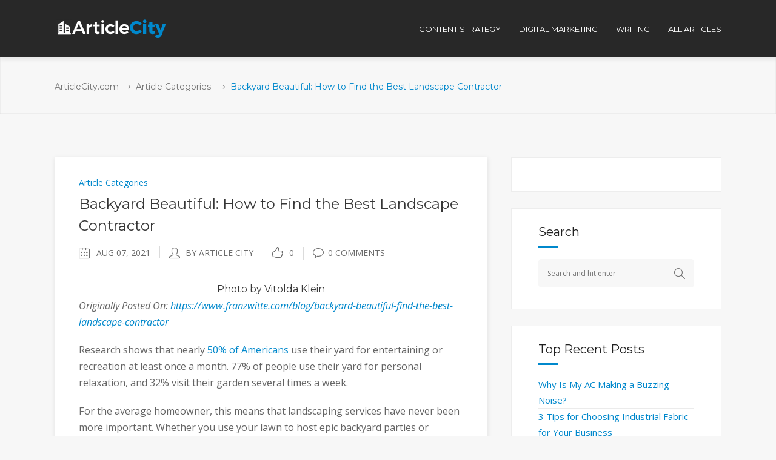

--- FILE ---
content_type: text/html; charset=UTF-8
request_url: https://www.articlecity.com/blog/backyard-beautiful-how-to-find-the-best-landscape-contractor/
body_size: 20697
content:
<!DOCTYPE html>
<html lang="en-US">
<head>
        	
		<meta charset="UTF-8"/>
		<link rel="profile" href="https://gmpg.org/xfn/11"/>
		<link rel="pingback" href="https://www.articlecity.com/xmlrpc.php"/>
				<meta name="viewport" content="width=device-width,initial-scale=1,user-scalable=no">
		
	
	<script type="application/javascript">var mkdCoreAjaxUrl = "https://www.articlecity.com/wp-admin/admin-ajax.php"</script><meta name='robots' content='index, follow, max-image-preview:large, max-snippet:-1, max-video-preview:-1' />

	<!-- This site is optimized with the Yoast SEO plugin v17.8 - https://yoast.com/wordpress/plugins/seo/ -->
	<title>Backyard Beautiful: How to Find the Best Landscape Contractor - ArticleCity.com</title>
	<meta name="description" content="Photo by Vitolda Klein Originally Posted On: https://www.franzwitte.com/blog/backyard-beautiful-find-the-best-landscape-contractor Research shows that" />
	<link rel="canonical" href="https://www.articlecity.com/blog/backyard-beautiful-how-to-find-the-best-landscape-contractor/" />
	<meta property="og:locale" content="en_US" />
	<meta property="og:type" content="article" />
	<meta property="og:title" content="Backyard Beautiful: How to Find the Best Landscape Contractor - ArticleCity.com" />
	<meta property="og:description" content="Photo by Vitolda Klein Originally Posted On: https://www.franzwitte.com/blog/backyard-beautiful-find-the-best-landscape-contractor Research shows that" />
	<meta property="og:url" content="https://www.articlecity.com/blog/backyard-beautiful-how-to-find-the-best-landscape-contractor/" />
	<meta property="og:site_name" content="ArticleCity.com" />
	<meta property="article:published_time" content="2021-08-07T05:21:57+00:00" />
	<meta name="twitter:card" content="summary" />
	<meta name="twitter:label1" content="Written by" />
	<meta name="twitter:data1" content="Article City" />
	<meta name="twitter:label2" content="Est. reading time" />
	<meta name="twitter:data2" content="14 minutes" />
	<script type="application/ld+json" class="yoast-schema-graph">{"@context":"https://schema.org","@graph":[{"@type":"WebSite","@id":"https://www.articlecity.com/#website","url":"https://www.articlecity.com/","name":"ArticleCity.com","description":"The Best Content Writing Service","potentialAction":[{"@type":"SearchAction","target":{"@type":"EntryPoint","urlTemplate":"https://www.articlecity.com/?s={search_term_string}"},"query-input":"required name=search_term_string"}],"inLanguage":"en-US"},{"@type":"WebPage","@id":"https://www.articlecity.com/blog/backyard-beautiful-how-to-find-the-best-landscape-contractor/#webpage","url":"https://www.articlecity.com/blog/backyard-beautiful-how-to-find-the-best-landscape-contractor/","name":"Backyard Beautiful: How to Find the Best Landscape Contractor - ArticleCity.com","isPartOf":{"@id":"https://www.articlecity.com/#website"},"datePublished":"2021-08-07T05:21:57+00:00","dateModified":"2021-08-07T05:21:57+00:00","author":{"@id":"https://www.articlecity.com/#/schema/person/1ceb200e49d732c7796c9994e623389f"},"description":"Photo by Vitolda Klein Originally Posted On: https://www.franzwitte.com/blog/backyard-beautiful-find-the-best-landscape-contractor Research shows that","breadcrumb":{"@id":"https://www.articlecity.com/blog/backyard-beautiful-how-to-find-the-best-landscape-contractor/#breadcrumb"},"inLanguage":"en-US","potentialAction":[{"@type":"ReadAction","target":["https://www.articlecity.com/blog/backyard-beautiful-how-to-find-the-best-landscape-contractor/"]}]},{"@type":"BreadcrumbList","@id":"https://www.articlecity.com/blog/backyard-beautiful-how-to-find-the-best-landscape-contractor/#breadcrumb","itemListElement":[{"@type":"ListItem","position":1,"name":"Home","item":"https://www.articlecity.com/"},{"@type":"ListItem","position":2,"name":"Backyard Beautiful: How to Find the Best Landscape Contractor"}]},{"@type":"Person","@id":"https://www.articlecity.com/#/schema/person/1ceb200e49d732c7796c9994e623389f","name":"Article City","image":{"@type":"ImageObject","@id":"https://www.articlecity.com/#personlogo","inLanguage":"en-US","url":"https://secure.gravatar.com/avatar/0c6f968a64bbb451d6def685d218df9b?s=96&d=mm&r=g","contentUrl":"https://secure.gravatar.com/avatar/0c6f968a64bbb451d6def685d218df9b?s=96&d=mm&r=g","caption":"Article City"},"url":"https://www.articlecity.com/blog/author/articlecity/"}]}</script>
	<!-- / Yoast SEO plugin. -->


<link rel='dns-prefetch' href='//maps.googleapis.com' />
<link rel='dns-prefetch' href='//a.omappapi.com' />
<link rel='dns-prefetch' href='//fonts.googleapis.com' />
<link rel='dns-prefetch' href='//s.w.org' />
<link rel="alternate" type="application/rss+xml" title="ArticleCity.com &raquo; Feed" href="https://www.articlecity.com/feed/" />
<link rel="alternate" type="application/rss+xml" title="ArticleCity.com &raquo; Comments Feed" href="https://www.articlecity.com/comments/feed/" />
		<script type="text/javascript">
			window._wpemojiSettings = {"baseUrl":"https:\/\/s.w.org\/images\/core\/emoji\/13.1.0\/72x72\/","ext":".png","svgUrl":"https:\/\/s.w.org\/images\/core\/emoji\/13.1.0\/svg\/","svgExt":".svg","source":{"concatemoji":"https:\/\/www.articlecity.com\/wp-includes\/js\/wp-emoji-release.min.js?ver=5.8.12"}};
			!function(e,a,t){var n,r,o,i=a.createElement("canvas"),p=i.getContext&&i.getContext("2d");function s(e,t){var a=String.fromCharCode;p.clearRect(0,0,i.width,i.height),p.fillText(a.apply(this,e),0,0);e=i.toDataURL();return p.clearRect(0,0,i.width,i.height),p.fillText(a.apply(this,t),0,0),e===i.toDataURL()}function c(e){var t=a.createElement("script");t.src=e,t.defer=t.type="text/javascript",a.getElementsByTagName("head")[0].appendChild(t)}for(o=Array("flag","emoji"),t.supports={everything:!0,everythingExceptFlag:!0},r=0;r<o.length;r++)t.supports[o[r]]=function(e){if(!p||!p.fillText)return!1;switch(p.textBaseline="top",p.font="600 32px Arial",e){case"flag":return s([127987,65039,8205,9895,65039],[127987,65039,8203,9895,65039])?!1:!s([55356,56826,55356,56819],[55356,56826,8203,55356,56819])&&!s([55356,57332,56128,56423,56128,56418,56128,56421,56128,56430,56128,56423,56128,56447],[55356,57332,8203,56128,56423,8203,56128,56418,8203,56128,56421,8203,56128,56430,8203,56128,56423,8203,56128,56447]);case"emoji":return!s([10084,65039,8205,55357,56613],[10084,65039,8203,55357,56613])}return!1}(o[r]),t.supports.everything=t.supports.everything&&t.supports[o[r]],"flag"!==o[r]&&(t.supports.everythingExceptFlag=t.supports.everythingExceptFlag&&t.supports[o[r]]);t.supports.everythingExceptFlag=t.supports.everythingExceptFlag&&!t.supports.flag,t.DOMReady=!1,t.readyCallback=function(){t.DOMReady=!0},t.supports.everything||(n=function(){t.readyCallback()},a.addEventListener?(a.addEventListener("DOMContentLoaded",n,!1),e.addEventListener("load",n,!1)):(e.attachEvent("onload",n),a.attachEvent("onreadystatechange",function(){"complete"===a.readyState&&t.readyCallback()})),(n=t.source||{}).concatemoji?c(n.concatemoji):n.wpemoji&&n.twemoji&&(c(n.twemoji),c(n.wpemoji)))}(window,document,window._wpemojiSettings);
		</script>
		<style type="text/css">
img.wp-smiley,
img.emoji {
	display: inline !important;
	border: none !important;
	box-shadow: none !important;
	height: 1em !important;
	width: 1em !important;
	margin: 0 .07em !important;
	vertical-align: -0.1em !important;
	background: none !important;
	padding: 0 !important;
}
</style>
	<link rel='stylesheet' id='wp-block-library-css'  href='https://www.articlecity.com/wp-includes/css/dist/block-library/style.min.css?ver=5.8.12' type='text/css' media='all' />
<link rel='stylesheet' id='rs-plugin-settings-css'  href='https://www.articlecity.com/wp-content/plugins/revslider/public/assets/css/settings.css?ver=5.2.6' type='text/css' media='all' />
<style id='rs-plugin-settings-inline-css' type='text/css'>
#rs-demo-id {}
</style>
<link rel='stylesheet' id='deploy_mikado_default_style-css'  href='https://www.articlecity.com/wp-content/themes/deploy/style.css?ver=5.8.12' type='text/css' media='all' />
<link rel='stylesheet' id='deploy_mikado_modules_plugins-css'  href='https://www.articlecity.com/wp-content/themes/deploy/assets/css/plugins.min.css?ver=5.8.12' type='text/css' media='all' />
<link rel='stylesheet' id='mediaelement-css'  href='https://www.articlecity.com/wp-includes/js/mediaelement/mediaelementplayer-legacy.min.css?ver=4.2.16' type='text/css' media='all' />
<link rel='stylesheet' id='wp-mediaelement-css'  href='https://www.articlecity.com/wp-includes/js/mediaelement/wp-mediaelement.min.css?ver=5.8.12' type='text/css' media='all' />
<link rel='stylesheet' id='deploy_mikado_modules-css'  href='https://www.articlecity.com/wp-content/themes/deploy/assets/css/modules.css?ver=5.8.12' type='text/css' media='all' />
<link rel='stylesheet' id='mkdf-deploy-font_awesome-css'  href='https://www.articlecity.com/wp-content/themes/deploy/assets/css/font-awesome/css/font-awesome.min.css?ver=5.8.12' type='text/css' media='all' />
<link rel='stylesheet' id='mkdf-deploy-font_elegant-css'  href='https://www.articlecity.com/wp-content/themes/deploy/assets/css/elegant-icons/style.min.css?ver=5.8.12' type='text/css' media='all' />
<link rel='stylesheet' id='mkdf-deploy-ion_icons-css'  href='https://www.articlecity.com/wp-content/themes/deploy/assets/css/ion-icons/css/ionicons.min.css?ver=5.8.12' type='text/css' media='all' />
<link rel='stylesheet' id='mkdf-deploy-linea_icons-css'  href='https://www.articlecity.com/wp-content/themes/deploy/assets/css/linea-icons/style.css?ver=5.8.12' type='text/css' media='all' />
<link rel='stylesheet' id='mkdf-deploy-simple_line_icons-css'  href='https://www.articlecity.com/wp-content/themes/deploy/assets/css/simple-line-icons/simple-line-icons.css?ver=5.8.12' type='text/css' media='all' />
<link rel='stylesheet' id='mkdf-deploy-dripicons-css'  href='https://www.articlecity.com/wp-content/themes/deploy/assets/css/dripicons/dripicons.css?ver=5.8.12' type='text/css' media='all' />
<link rel='stylesheet' id='deploy_mikado_blog-css'  href='https://www.articlecity.com/wp-content/themes/deploy/assets/css/blog.min.css?ver=5.8.12' type='text/css' media='all' />
<link rel='stylesheet' id='deploy_mikado_style_dynamic-css'  href='https://www.articlecity.com/wp-content/themes/deploy/assets/css/style_dynamic.css?ver=1522261936' type='text/css' media='all' />
<link rel='stylesheet' id='deploy_mikado_modules_responsive-css'  href='https://www.articlecity.com/wp-content/themes/deploy/assets/css/modules-responsive.css?ver=5.8.12' type='text/css' media='all' />
<link rel='stylesheet' id='deploy_mikado_blog_responsive-css'  href='https://www.articlecity.com/wp-content/themes/deploy/assets/css/blog-responsive.min.css?ver=5.8.12' type='text/css' media='all' />
<link rel='stylesheet' id='deploy_mikado_style_dynamic_responsive-css'  href='https://www.articlecity.com/wp-content/themes/deploy/assets/css/style_dynamic_responsive.css?ver=1522261936' type='text/css' media='all' />
<link rel='stylesheet' id='js_composer_front-css'  href='https://www.articlecity.com/wp-content/plugins/js_composer/assets/css/js_composer.min.css?ver=6.10.0' type='text/css' media='all' />
<link rel='stylesheet' id='deploy_mikado_google_fonts-css'  href='https://fonts.googleapis.com/css?family=Open+Sans%3A100%2C100italic%2C200%2C200italic%2C300%2C300italic%2C400%2C400italic%2C500%2C500italic%2C600%2C600italic%2C700%2C700italic%2C800%2C800italic%2C900%2C900italic%7CMontserrat%3A100%2C100italic%2C200%2C200italic%2C300%2C300italic%2C400%2C400italic%2C500%2C500italic%2C600%2C600italic%2C700%2C700italic%2C800%2C800italic%2C900%2C900italic&#038;subset=latin%2Clatin-ext&#038;ver=1.0.0' type='text/css' media='all' />
<script type='text/javascript' src='https://www.articlecity.com/wp-includes/js/jquery/jquery.min.js?ver=3.6.0' id='jquery-core-js'></script>
<script type='text/javascript' src='https://www.articlecity.com/wp-includes/js/jquery/jquery-migrate.min.js?ver=3.3.2' id='jquery-migrate-js'></script>
<script type='text/javascript' src='https://www.articlecity.com/wp-content/plugins/revslider/public/assets/js/jquery.themepunch.tools.min.js?ver=5.2.6' id='tp-tools-js'></script>
<script type='text/javascript' src='https://www.articlecity.com/wp-content/plugins/revslider/public/assets/js/jquery.themepunch.revolution.min.js?ver=5.2.6' id='revmin-js'></script>
<link rel="https://api.w.org/" href="https://www.articlecity.com/wp-json/" /><link rel="alternate" type="application/json" href="https://www.articlecity.com/wp-json/wp/v2/posts/22860" /><link rel="EditURI" type="application/rsd+xml" title="RSD" href="https://www.articlecity.com/xmlrpc.php?rsd" />
<link rel="wlwmanifest" type="application/wlwmanifest+xml" href="https://www.articlecity.com/wp-includes/wlwmanifest.xml" /> 
<meta name="generator" content="WordPress 5.8.12" />
<link rel='shortlink' href='https://www.articlecity.com/?p=22860' />
<link rel="alternate" type="application/json+oembed" href="https://www.articlecity.com/wp-json/oembed/1.0/embed?url=https%3A%2F%2Fwww.articlecity.com%2Fblog%2Fbackyard-beautiful-how-to-find-the-best-landscape-contractor%2F" />
<link rel="alternate" type="text/xml+oembed" href="https://www.articlecity.com/wp-json/oembed/1.0/embed?url=https%3A%2F%2Fwww.articlecity.com%2Fblog%2Fbackyard-beautiful-how-to-find-the-best-landscape-contractor%2F&#038;format=xml" />
<script type="text/javascript">//<![CDATA[
  function external_links_in_new_windows_loop() {
    if (!document.links) {
      document.links = document.getElementsByTagName('a');
    }
    var change_link = false;
    var force = '';
    var ignore = '';

    for (var t=0; t<document.links.length; t++) {
      var all_links = document.links[t];
      change_link = false;
      
      if(document.links[t].hasAttribute('onClick') == false) {
        // forced if the address starts with http (or also https), but does not link to the current domain
        if(all_links.href.search(/^http/) != -1 && all_links.href.search('www.articlecity.com') == -1 && all_links.href.search(/^#/) == -1) {
          // console.log('Changed ' + all_links.href);
          change_link = true;
        }
          
        if(force != '' && all_links.href.search(force) != -1) {
          // forced
          // console.log('force ' + all_links.href);
          change_link = true;
        }
        
        if(ignore != '' && all_links.href.search(ignore) != -1) {
          // console.log('ignore ' + all_links.href);
          // ignored
          change_link = false;
        }

        if(change_link == true) {
          // console.log('Changed ' + all_links.href);
          document.links[t].setAttribute('onClick', 'javascript:window.open(\'' + all_links.href.replace(/'/g, '') + '\', \'_blank\', \'noopener\'); return false;');
          document.links[t].removeAttribute('target');
        }
      }
    }
  }
  
  // Load
  function external_links_in_new_windows_load(func)
  {  
    var oldonload = window.onload;
    if (typeof window.onload != 'function'){
      window.onload = func;
    } else {
      window.onload = function(){
        oldonload();
        func();
      }
    }
  }

  external_links_in_new_windows_load(external_links_in_new_windows_loop);
  //]]></script>

<meta name="generator" content="Powered by WPBakery Page Builder - drag and drop page builder for WordPress."/>
<meta name="generator" content="Powered by Slider Revolution 5.2.6 - responsive, Mobile-Friendly Slider Plugin for WordPress with comfortable drag and drop interface." />
<link rel="icon" href="https://www.articlecity.com/wp-content/uploads/2016/11/cropped-article-city-favicon-32x32.png" sizes="32x32" />
<link rel="icon" href="https://www.articlecity.com/wp-content/uploads/2016/11/cropped-article-city-favicon-192x192.png" sizes="192x192" />
<link rel="apple-touch-icon" href="https://www.articlecity.com/wp-content/uploads/2016/11/cropped-article-city-favicon-180x180.png" />
<meta name="msapplication-TileImage" content="https://www.articlecity.com/wp-content/uploads/2016/11/cropped-article-city-favicon-270x270.png" />
<style type="text/css" id="mkdf-custom-css">/* MOVE HEADER MENUS LEFT */
.mkdf-header-standard-menu-holder {position: absolute !important; right: 0px !important;}

/* FIXING MENU BAR TO STAY PUT */
.mkdf-page-header .mkdf-fixed-wrapper.fixed {
position: absolute;
}

/* FIXING BLOG TYPOGRAPHY STYLING */
.mkdf-post-content p, ul, ol {
font-size: 1.16em;
line-height: 1.7em;    
margin-bottom: 1.2em;
}

.mkdf-post-content ul, ol {
padding-left:1em
}

.mkdf-post-content h3 {
margin-bottom: 1em;
}
</style><noscript><style> .wpb_animate_when_almost_visible { opacity: 1; }</style></noscript></head>

<body class="post-template-default single single-post postid-22860 single-format-standard mkd-core-1.0 deploy-ver-1.5  mkdf-no-animations-on-touch mkdf-grid-1300 mkdf-blog-installed mkdf-header-standard mkdf-fixed-on-scroll mkdf-default-mobile-header mkdf-sticky-up-mobile-header mkdf-dropdown-default mkdf-light-header mkdf-header-standard-in-grid wpb-js-composer js-comp-ver-6.10.0 vc_responsive">


<div class="mkdf-wrapper">
    <div class="mkdf-wrapper-inner">
        
<header class="mkdf-page-header">
            <div class="mkdf-fixed-wrapper">
        <div class="mkdf-menu-area" >
                    <div class="mkdf-grid">
        			            <div class="mkdf-vertical-align-containers">
                <div class="mkdf-position-left">
                    <div class="mkdf-position-left-inner">
                        
<div class="mkdf-logo-wrapper">
    <a href="https://www.articlecity.com/" style="height: 31px;">
        <img class="mkdf-normal-logo" src="https://www.articlecity.com/wp-content/uploads/2016/11/logo_white.png" alt="logo"/>
        <img class="mkdf-dark-logo" src="https://www.articlecity.com/wp-content/uploads/2016/11/logo_white.png" alt="dark logo"/>        <img class="mkdf-light-logo" src="https://www.articlecity.com/wp-content/uploads/2016/11/logo_white.png" alt="light logo"/>    </a>
</div>

                    </div>
                </div>
                <div class="mkdf-position-left mkdf-header-standard-menu-holder">
                    <div class="mkdf-position-left-inner">
                        
<nav class="mkdf-main-menu mkdf-drop-down mkdf-default-nav">
    <ul id="menu-top-menu" class="clearfix"><li id="nav-menu-item-1703" class="menu-item menu-item-type-taxonomy menu-item-object-category  narrow"><a href="https://www.articlecity.com/blog/category/content-strategy/" class=""><span class="item_outer"><span class="item_inner"><span class="menu_icon_wrapper"><i class="menu_icon blank fa"></i></span><span class="item_text">Content Strategy</span></span><span class="plus"></span></span></a></li>
<li id="nav-menu-item-1702" class="menu-item menu-item-type-taxonomy menu-item-object-category  narrow"><a href="https://www.articlecity.com/blog/category/digital-marketing/" class=""><span class="item_outer"><span class="item_inner"><span class="menu_icon_wrapper"><i class="menu_icon blank fa"></i></span><span class="item_text">Digital Marketing</span></span><span class="plus"></span></span></a></li>
<li id="nav-menu-item-1704" class="menu-item menu-item-type-taxonomy menu-item-object-category  narrow"><a href="https://www.articlecity.com/blog/category/articles/writing/" class=""><span class="item_outer"><span class="item_inner"><span class="menu_icon_wrapper"><i class="menu_icon blank fa"></i></span><span class="item_text">Writing</span></span><span class="plus"></span></span></a></li>
<li id="nav-menu-item-108" class="menu-item menu-item-type-post_type menu-item-object-page  narrow"><a href="https://www.articlecity.com/blog/" class=""><span class="item_outer"><span class="item_inner"><span class="menu_icon_wrapper"><i class="menu_icon null fa"></i></span><span class="item_text">All Articles</span></span><span class="plus"></span></span></a></li>
</ul></nav>

                    </div>
                </div>
                <div class="mkdf-position-right">
                    <div class="mkdf-position-right-inner">
                                            </div>
                </div>
            </div>
                </div>
            </div>
            </div>
        </header>


<header class="mkdf-mobile-header">
    <div class="mkdf-mobile-header-inner">
                <div class="mkdf-mobile-header-holder">
            <div class="mkdf-grid">
                <div class="mkdf-vertical-align-containers">
                                            <div class="mkdf-mobile-menu-opener">
                            <a href="javascript:void(0)">
                    <span class="mkdf-mobile-opener-icon-holder">
                        <i class="mkdf-icon-font-awesome fa fa-bars " ></i>                    </span>
                            </a>
                        </div>
                                                                <div class="mkdf-position-center">
                            <div class="mkdf-position-center-inner">
                                
<div class="mkdf-mobile-logo-wrapper">
    <a href="https://www.articlecity.com/" style="height: 31px">
        <img src="https://www.articlecity.com/wp-content/uploads/2016/11/logo_white.png" alt="mobile-logo"/>
    </a>
</div>

                            </div>
                        </div>
                                        <div class="mkdf-position-right">
                        <div class="mkdf-position-right-inner">
                                                    </div>
                    </div>
                </div> <!-- close .mkdf-vertical-align-containers -->
            </div>
        </div>
        
<nav class="mkdf-mobile-nav">
    <div class="mkdf-grid">
        <ul id="menu-top-menu-1" class=""><li id="mobile-menu-item-1703" class="menu-item menu-item-type-taxonomy menu-item-object-category "><a href="https://www.articlecity.com/blog/category/content-strategy/" class=""><span>Content Strategy</span></a></li>
<li id="mobile-menu-item-1702" class="menu-item menu-item-type-taxonomy menu-item-object-category "><a href="https://www.articlecity.com/blog/category/digital-marketing/" class=""><span>Digital Marketing</span></a></li>
<li id="mobile-menu-item-1704" class="menu-item menu-item-type-taxonomy menu-item-object-category "><a href="https://www.articlecity.com/blog/category/articles/writing/" class=""><span>Writing</span></a></li>
<li id="mobile-menu-item-108" class="menu-item menu-item-type-post_type menu-item-object-page "><a href="https://www.articlecity.com/blog/" class=""><span>All Articles</span></a></li>
</ul>    </div>
</nav>

    </div>
</header> <!-- close .mkdf-mobile-header -->



                    <a id="mkdf-back-to-top"  href="#">
	            <span class="mkdf-icon-stack">
                     <span aria-hidden="true" class="mkdf-icon-font-elegant arrow_carrot-up " ></span>                </span>
                <span class="mkdf-back-to-top-inner">
                    <span class="mkdf-back-to-top-text">Top</span>
                </span>
            </a>
        
        <div class="mkdf-content" style="margin-top: -95px">
            <div class="mkdf-content-inner">
    <div class="mkdf-title mkdf-breadcrumb-type mkdf-content-left-alignment mkdf-animation-no" style="height:188px;" data-height="188" >
        <div class="mkdf-title-image"></div>
        <div class="mkdf-title-holder" >
            <div class="mkdf-container clearfix">
                <div class="mkdf-container-inner">
                    <div class="mkdf-title-subtitle-holder" style="padding-top: 95px;">
                        <div class="mkdf-title-subtitle-holder-inner">
                                                        <div class="mkdf-breadcrumbs-holder"> <div class="mkdf-breadcrumbs"><div class="mkdf-breadcrumbs-inner"><a href="https://www.articlecity.com/">ArticleCity.com</a><span class="mkdf-delimiter"><span class="mkdf-icon-font-elegant arrow_right mkdf-delimiter-icon"></span></span><a href="https://www.articlecity.com/blog/category/articles/">Article Categories</a> <span class="mkdf-delimiter"><span class="mkdf-icon-font-elegant arrow_right mkdf-delimiter-icon"></span></span><span class="mkdf-current">Backyard Beautiful: How to Find the Best Landscape Contractor</span></div></div></div>
                                                    </div>
                    </div>
                </div>
            </div>
        </div>
    </div>

	<div class="mkdf-container">
				<div class="mkdf-container-inner">
				<div class="mkdf-page-sidebar mkdf-two-columns-66-33 clearfix">
		<div class="mkdf-column1 mkdf-content-left-from-sidebar">
			<div class="mkdf-column-inner">
				<div class="mkdf-blog-holder mkdf-blog-single">
					<article id="post-22860" class="post-22860 post type-post status-publish format-standard hentry category-articles">
	<div class="mkdf-post-content">
				<div class="mkdf-post-text">
			<div class="mkdf-post-text-inner clearfix">
									<div class="mkdf-category">
						<a href="https://www.articlecity.com/blog/category/articles/" rel="category tag">Article Categories</a>					</div>
								<h3 class="mkdf-post-title">
	Backyard Beautiful: How to Find the Best Landscape Contractor</h3>				<div class="mkdf-post-info">
					<div class="mkdf-post-info-date mkdf-post-info-item">
            <span class="mkdf-blog-date-icon">
            <i class="mkdf-icon-simple-line-icon icon-calender " ></i>        </span>
        <span class="mkdf-blog-date">Aug 07, 2021</span>

        </div><div class="mkdf-post-info-author mkdf-post-info-item">
    <span class="mkdf-blog-author-icon">
        <i class="mkdf-icon-simple-line-icon icon-user " ></i>    </span>
    <a class="mkdf-post-info-author-link" href="https://www.articlecity.com/blog/author/articlecity/">
        by        Article City    </a>
</div><div class="mkdf-blog-like mkdf-post-info-item">
	<a href="#" class="mkdf-like" id="mkdf-like-22860" title="Like this"><i class="mkdf-icon-simple-line-icon icon-like "></i><span>0</span></a></div><div class="mkdf-post-info-comments-holder mkdf-post-info-item">
    <a class="mkdf-post-info-comments" href="https://www.articlecity.com/blog/backyard-beautiful-how-to-find-the-best-landscape-contractor/#respond" target="_self">
        <span class="mkdf-blog-comments-icon">
            <i class="mkdf-icon-simple-line-icon icon-bubble " ></i>        </span>

        0 Comments    </a>
</div>				</div>
				<div>
<h6 style="text-align: center;">
<a href="https://images.unsplash.com/photo-1617113937231-7942715f868e?crop=entropy&amp;cs=tinysrgb&amp;fit=max&amp;fm=jpg&amp;ixid=MnwzNjUyOXwwfDF8c2VhcmNofDl8fENvbnRyYWN0b3J8ZW58MHx8fHwxNjI4MjcwMzA3&amp;ixlib=rb-1.2.1&amp;q=80&amp;w=1080">Photo</a> by Vitolda Klein</h6>
<p><em>Originally Posted On: <a href="https://www.franzwitte.com/blog/backyard-beautiful-find-the-best-landscape-contractor">https://www.franzwitte.com/blog/backyard-beautiful-find-the-best-landscape-contractor</a></em></p>
<p>Research shows that nearly <a href="https://www.businesswire.com/news/home/20190401005679/en/New-Research-Confirms-Americans-Lawns-Green-Spaces" target="_blank" rel="noopener noreferrer">50% of Americans</a> use their yard for entertaining or recreation at least once a month. 77% of people use their yard for personal relaxation, and 32% visit their garden several times a week.</p>
<p>For the average homeowner, this means that landscaping services have never been more important. Whether you use your lawn to host epic backyard parties or children’s play dates, you need a beautiful and functional space to call your own.</p>
<p>Finding the right contractor means finding a team you can trust. A team who will take the time to listen and come up with a plan that turns your vision into reality – so you can spend less time stressing about your yard, and more time enjoying it. That’s why it’s important to connect with the best landscape contractor in your region.</p>
<p>Here are a few of our top tips to help you distinguish a reputable local contractor from the pack. We’ll also share how to secure their services to keep your yard in top condition!</p>
<p> </p>
<h3><strong>What Does a Landscape Contractor Do?</strong></h3>
<p>The short answer is that a qualified landscape contractor can perform a wide range of services, all designed to help your yard look great.</p>
<p>Did you just finish building a residential or commercial property? If so, your contractor can <a href="https://www.franzwitte.com/landscape-design" target="_blank" rel="noopener noreferrer">help you design</a> a gorgeous landscape from scratch. At the same time, this expert is also well-versed in helping to turn existing backyards from drab and uninspiring into the peaceful oasis you’ve always dreamed of having.</p>
<p> </p>
<h3><strong>Pruning Your Options: Top 10 Ways to Find the Best Landscape Contractor </strong></h3>
<p>In your quest to have the best yard on the block, how can you make sure you’re teaming with the right landscape company? This is an important decision and investment, and you don’t want to rush into it and miss red flags along the way.</p>
<p>There are a few steps you can take to bypass the sub-par or unscrupulous companies and head straight to the best local resource. Below are 10 of our top tips.</p>
<h4>
<strong>1. Ask Friends and Family Members</strong>‍</h4>
<p>Great yards get people talking! Ask around to see if anyone you know has used an excellent landscape contractor in the past. If so, who did they hire, and would they recommend them? You can use this feedback to help generate a short list of local options.</p>
<p>In addition, you can also expand your search by taking your inquiry to social media. Use a tool such as <a href="https://www.adweek.com/digital/facebook-heres-how-to-ask-for-location-based-recommendations/" target="_blank" rel="noopener noreferrer">Facebook Recommendations</a> to ask your online community to share their opinions on local landscape services in your area. This can be a great way to hear from a more diverse group of homeowners who can help point you in the right direction.</p>
<p>Rather than simply asking who your friends recommend, ask <em>why</em> they prefer a certain team.</p>
<p>Are they especially prompt with their services? Are their crew members polite and professional? These are seemingly small details that can turn a mediocre experience into an incredible one, and it’s important to ask about them.<strong>‍</strong></p>
<h4>
<strong>2. Read Online Reviews</strong>‍</h4>
<p>In 2020, most qualified landscape contractors will have at least some level of online presence. Use this to your advantage as you research the best one near you.</p>
<p>Start your search by checking out the contractor’s website. Here, many companies will add a separate web page to showcase reviews and testimonials from satisfied past clients. If your contractor has such a section, click there and read through the comments.</p>
<p>If there is not a separately designated review page, you can always search for the company name on Google, which should pull up their online business profile in the <a href="https://support.google.com/business/answer/3038063?co=GENIE.Platform%3DAndroid&amp;hl=en" target="_blank" rel="noopener noreferrer">Google My Business</a> (GMB) database. On any GMB profile, you can learn key details about a company, including their contact information, hours of operation, and physical location.</p>
<p>In addition, these profiles also allow clients to leave reviews and comments about their experience with the company. This is another place to hear from people who have used these services in the past. While you don’t necessarily need to base your entire decision on outside reviews and recommendations, these should factor into your final selection. <strong>‍</strong></p>
<h4>
<strong>3. Consider Your Budget</strong>‍</h4>
<p>It’s easy to look at pictures of pristine backyards online and start conjuring up your ideal landscape. Yet, as you dream, don’t forget to keep your overall budget in mind.</p>
<p>In general, it’s wise to be wary of contractors who offer an incredibly low price on their services. While you shouldn’t have to go into major debt to get your yard in great condition, this is an industry where quality and price typically correlate. If a company advertises a price that seems too good to be true, that’s because it probably is.  Remember, value is not the same as price!</p>
<p>Look for a company that offers a competitive, yet realistic price for the services that you’re requesting.</p>
<p>To clearly understand your financial obligation, it’s best to <a href="https://www.franzwitte.com/landscape-design#construction-estimate" target="_blank" rel="noopener noreferrer">request an estimate</a> on the services you need. While you should never feel pressured to agree to hire a company based on this estimate, it can help you define your budget more accurately.</p>
<p>At the same time, an estimate should never be considered a fixed-price quote. Until the landscaper visits your property and assesses the scope of your project, it can be difficult to ascertain the exact level of service you will require. As such, credible companies will help walk you through these initial phases to better understand your needs.</p>
<p>Our estimation process includes a short questionnaire that allows you to provide details on your project type, as well as the type of work needed and your budget range. You can also provide a longer description of your requirements using the text box provided.</p>
<p>As you crunch the numbers, remember that a beautiful and well-maintained yard is an investment that can last a lifetime!</p>
<h4><strong>4. Ask to See Past Projects</strong></h4>
<p>Online reviews are helpful, but if they aren’t delivering the confidence you need to make a decision, you can contact the landscape contractors on your list directly and request references or pictures of jobs done for past clients.</p>
<p>The prospective contractor should have plenty of images to send that showcase their work. It’s all too easy for dishonest companies to advertise their expertise without any real experience to back up their claims. Images are irrefutable evidence that the team can deliver on your expectations and provide you with the lawn of your dreams.</p>
<p>Many companies will have <a href="https://www.franzwitte.com/landscape-design#landscape-design-gallery" target="_blank" rel="noopener noreferrer">online galleries</a> that allow you to browse these images yourself. As you scroll through, ask yourself if the landscape design matches your personal aesthetic and style. Most companies are flexible and can accommodate a range of requests, but it helps to know what elements (such as fountains and patio spaces) you prefer, as well as those you don’t.</p>
<p>In addition, our <a href="https://www.franzwitte.com/garden-center" target="_blank" rel="noopener noreferrer">Garden Center</a> is built to help you find any type of plant you could want, from tiny succulents and houseplants to towering shade trees. Here, you can also find outdoor pottery and decor, topsoil, compost and mulch, as well as our own, custom-mixed potting soil-Blooming Sensations® that’s rich with the nutrients your plants need to thrive.</p>
<p>Don’t commit to a company and sign on the dotted line until you’re absolutely certain that they can provide the full extent of services that your yard requires. Otherwise, you may wind up hiring more than one company to get the entire job done. Over time, this can leave you overwhelmed, delayed, and paying more out of pocket than you expected.</p>
<h4><strong>5. Consider the Location and Range of Services</strong></h4>
<p>Does every landscaping company on your short list of options provide the same level of service? Or, are some just skilled in one area with limited experience in other important skills such as irrigation, hardscapes or water features?</p>
<p>We’re proud of our team’s ability to handle almost every landscaping need, with services that include:</p>
<ul>
<li>Full-scale design and installation</li>
<li>Planting and irrigation</li>
<li>Grading</li>
<li>Sod</li>
<li>Paver walkways and patios</li>
<li>Water Features</li>
<li>
<a href="https://www.countryliving.com/gardening/garden-ideas/g1435/outdoor-kitchens/" target="_blank" rel="noopener noreferrer">Outdoor kitchens</a> and fire-pits</li>
<li>Pergolas and gazebos</li>
<li>Many others</li>
</ul>
<p>If you need your plants delivered or installed, we can do so! Looking for a designer to help you choose the right plants to beautify your yard? We’ve got you covered there, too.</p>
<p>Each contractor should have a page on their website that describes the different kinds of services they provide. If you have any questions, reach out to the team to make sure they can handle the work you need performed.</p>
<p>If you’re in the Treasure Valley area, you’ll love and appreciate the convenience of our local presence. We have locations in both Boise (moving to West Nampa soon) <a href="https://www.franzwitte.com/mccall" target="_blank" rel="noopener noreferrer">and McCall</a>, serving the latter for more than 10 years.</p>
<p>During this time, we’ve built strong relationships all over town and are proud of our local partnerships. We also operate a retail and wholesale nursery, where we offer top-quality plant material especially suited to thrive in the region’s mountainous climate.</p>
<p>In addition, we’re excited about our upcoming, <a href="https://www.franzwitte.com/new-location" target="_blank" rel="noopener noreferrer">new location</a> in Nampa, ID! Our new site will be strategically located near Eagle, Star, Middleton, Caldwell, and Meridian, allowing us to serve our community well and expand our reach. This new location will house our landscape and maintenance teams and will also showcase a year-round garden center for public browsing!</p>
<h4><strong>6. Understand Team Credentials</strong></h4>
<p>While you’re speaking to the landscape contractor’s representative, ask about the team members who will be visiting your property. These experts should be skilled in every aspect of landscaping and uphold the principles and goals of the company.</p>
<p>One way you can discern some of these details is by visiting the company’s “About Us” or <a href="https://www.franzwitte.com/landscape-design#construction-team" target="_blank" rel="noopener noreferrer">“Team” page</a>. Here, you can often learn more information about each crew member, such as their years of experience in the industry or their specific job role within the company.</p>
<p>Our team is composed of landscape designers, project managers and installers who have the tools, knowledge and training required to ensure your complete satisfaction.</p>
<p>In addition to being skilled ourselves, we also take the time to help you understand your yard. Our team regularly hosts classes on a wide variety of different landscaping-related subjects so you can help keep your yard looking great all year long.</p>
<h4><strong>7. Check Business Accreditation</strong></h4>
<p>Is the landscape company you’re considering recognized as an accredited business by the Better Business Bureau (BBB)? If you’re unsure, then you can find out the answer in a few clicks.</p>
<p>The BBB makes it easy to search by business name and other details to make sure you’re partnering with a credible, industry-recognized provider. We’re proud of <a href="https://www.bbb.org/us/id/boise/profile/landscape-contractors/franz-witte-landscape-contracting-inc-1296-1000020139/#sealclick" target="_blank" rel="noopener noreferrer">our A+ rating</a> on BBB and have been accredited since 1992!</p>
<p>Most accredited businesses will display the BBB logo on their website. If you can’t locate it, it’s worth calling to ask. This is an easy way to verify the reputation of a business, as well as read any reviews or complaints that have been issued against it.</p>
<p>In addition to their BBB rating, any reputable company should also be able to show you a copy of its business license, as well as their insurance policies. These documents demonstrate their credibility and can help you feel more confident about hiring them to work on your property.</p>
<h4><strong>8. Know What You Want</strong></h4>
<p>One of the best ways to make sure you’re satisfied with your final landscaping project is to be clear in your expectations.</p>
<p>Before you dive into the laborious work of searching for the best local provider, take the time to sketch out the results that you want to see. If you aren’t confident in your ability to draw out the plans, then you can always search online for inspiration and show those images to your contractor. Try starting your search in a visual gallery such as Pinterest or Houzz, where you can find millions of images of dream lawns sure to spark your imagination!</p>
<p>As you browse, keep the end vision in mind. This can help you more clearly dictate what you ultimately expect. Instead of simply saying, “I want a beautiful yard”, consider how you define “beautiful” and what features you most want to see.</p>
<p>For instance, do you expect the contractor to install gorgeous, color flower beds in your backyard? Do you want to add sod to your front yard or install a fire pit near your patio? Even the most well-respected expert in this space will have a challenging time creating the perfect solution if there are very few details to go by.</p>
<p>As much as you can, be specific about your intentions and clear about the way you want your lawn to look. This helps the team you hire be as efficient and responsive to your needs as possible.</p>
<h4><strong>9. Inquire About Years of Operation </strong></h4>
<p>Yes, everyone has to start somewhere. However, do you really want to trust your highly prized lawn to an inexperienced landscaper?</p>
<p>Ask each company representative how long they’ve been in business and use this as a gauge of their industry presence. At Franz Witte, we’ve been honing our craft for 49 wonderful years, and look forward to keeping this momentum up far into the future.</p>
<p>When you partner with a company that’s been around for a while <em>and </em>still has a great reputation, you can rest assured that you’ll receive quality services. Yet, it’s important to not to hinge your entire decision on this factor.</p>
<p>A lengthy industry timeline doesn’t necessarily mean that a given contractor is an expert. To stay credible, the team must have also changed and adapted its practices over time to suit modern preferences and meet new safety guidelines. Ask each contractor about the tools and technologies they use and make sure they’re up to the job.</p>
<p>How is the Franz Witte team embracing the Digital Age? We’re preparing to offer a new and improved <a href="https://www.franzwitte.com/order-online" target="_blank" rel="noopener noreferrer">online ordering</a> service in the near future! Soon, you’ll be able to order and purchase a variety of our products with just a few clicks, including:</p>
<ul>
<li>Shade trees</li>
<li>Flowering trees</li>
<li>Screen and privacy plants</li>
<li>Shrubs</li>
<li>Perennials</li>
<li>Bagged materials</li>
<li>Bulk items</li>
<li>Garden decor and gift items</li>
<li>House plants</li>
</ul>
<p>This is just one example of our dedication to customer service and our commitment to grow as our community does. We are continuously perfecting our craft and looking for new ways to innovate our service offerings and deliver an incredible customer experience.</p>
<h4><strong>10. Evaluate Interactions and Interviews</strong></h4>
<p>Once you’ve narrowed down your contractor options to only a few, you can visit each prospect in person to learn more about the company and take a tour of their facilities.</p>
<p>Not only is this a great way to see their services up close, but it also allows you to assess the rapport that you have with each team. Sit down with each team leader and conduct a brief interview to understand the company to a greater degree. As you do, take note of how the interaction makes you feel.</p>
<p>Are the crew members warm and friendly or is the environment cold and stuffy? Do you feel comfortable asking a range of questions or do you sense that the contractor would rather wax poetic about their expertise than listen to your concerns?</p>
<p>This is an important investment, and the right partnership can last as long as you own the property. As such, you should feel free to ask questions and request more details as often as you’d like. If you feel ignored or mistreated in any way, there are myriad other options and it’s smart to continue your search elsewhere. <strong>‍</strong></p>
<h3>
<strong>Find the Landscaping Services You Need Today</strong>‍</h3>
<p>At Franz Witte, we know how important your yard is. That’s why we treat it like it’s our own.</p>
<p>From our design and installation support to our landscape management services, we’re capable of meeting any need you have for your lawn, as well as any dream. We’ll work with you directly to make sure we completely understand your vision and exceed your expectations as we bring it to life.</p>
<p>Along the way, we’ll also help you outfit your property with the tools and equipment you need to perform at-home maintenance and beautification as required. Your yard is your home’s first impression, and we want to make sure that reputation precedes you in the best way possible!</p>
<p><a href="https://www.franzwitte.com/contact" target="_blank" rel="noopener noreferrer">Reach out to our team</a> to request an estimate or learn more about the services we provide! This next step is an important one, and we’re ready to take it together.</p>
</div>
			</div>
		</div>
	</div>
	</article><div class="mkdf-comment-holder clearfix" id="comments">
	<div class="mkdf-comment-number">
		<h6>No Comments</h6>
	</div>
	<div class="mkdf-comments">
				<!-- If comments are open, but there are no comments. -->


		<!-- If comments are closed. -->
		<p>Sorry, the comment form is closed at this time.</p>

	</div></div>
<div class="mkdf-comment-form">
	</div>
								
							


				</div>
			</div>
		</div>
		<div class="mkdf-column2">
			<div class="mkdf-column-inner">
    <aside class="mkdf-sidebar">
        <div id="custom_html-2" class="widget_text widget widget_custom_html"><div class="textwidget custom-html-widget"><div id="waldo-tag-5121"></div>

<div id="waldo-tag-5127"></div></div></div><div id="search-2" class="widget widget_search"><div class="mkdf-widget-title"><h4>Search</h4></div><form method="get" id="searchform" class="searchform" action="https://www.articlecity.com/">
    <div>
        <input placeholder="Search and hit enter" type="text" value="" name="s" id="s" />
        <input type="submit" id="searchsubmit" value="&#xe090;" />
    </div>
</form></div>
<!-- Start Posts in Sidebar - pis_posts_in_sidebar-5 -->
<div id="pis_posts_in_sidebar-5" class="widget posts-in-sidebar">
<div class="mkdf-widget-title"><h4>Top Recent Posts</h4></div>		
<ul id="ul_pis_posts_in_sidebar-5" class="pis-ul">
	<li class="pis-li pis-post-31890">
		<p class="pis-title"><a class="pis-title-link" href="https://www.articlecity.com/blog/why-is-my-ac-making-a-buzzing-noise/" rel="bookmark">Why Is My AC Making a Buzzing Noise?</a></p>
	</li>
	<li class="pis-li pis-post-31888">
		<p class="pis-title"><a class="pis-title-link" href="https://www.articlecity.com/blog/3-tips-for-choosing-industrial-fabric-for-your-business/" rel="bookmark">3 Tips for Choosing Industrial Fabric for Your Business</a></p>
	</li>
	<li class="pis-li pis-post-31871">
		<p class="pis-title"><a class="pis-title-link" href="https://www.articlecity.com/blog/a-guide-to-the-most-common-harvest-moon-rituals/" rel="bookmark">A Guide to the Most Common Harvest Moon Rituals</a></p>
	</li>
	<li class="pis-li pis-post-31867">
		<p class="pis-title"><a class="pis-title-link" href="https://www.articlecity.com/blog/how-to-select-a-packaging-company-everything-you-need-to-know/" rel="bookmark">How to Select a Packaging Company: Everything You Need to Know</a></p>
	</li>
	<li class="pis-li pis-post-31865">
		<p class="pis-title"><a class="pis-title-link" href="https://www.articlecity.com/blog/expert-advice-how-to-nail-your-media-tour-interviews/" rel="bookmark">Expert Advice: How to Nail Your Media Tour Interviews</a></p>
	</li>
	<li class="pis-li pis-post-31863">
		<p class="pis-title"><a class="pis-title-link" href="https://www.articlecity.com/blog/6-common-affiliate-marketing-mistakes-and-how-to-avoid-them/" rel="bookmark">6 Common Affiliate Marketing Mistakes and How to Avoid Them</a></p>
	</li>
	<li class="pis-li pis-post-31849">
		<p class="pis-title"><a class="pis-title-link" href="https://www.articlecity.com/blog/protecting-your-home-types-of-roof-damage-and-how-to-prevent-them/" rel="bookmark">Protecting Your Home: Types of Roof Damage and How to Prevent Them</a></p>
	</li>
	<li class="pis-li pis-post-31837">
		<p class="pis-title"><a class="pis-title-link" href="https://www.articlecity.com/blog/how-can-i-get-out-of-debt-without-filing-bankruptcy/" rel="bookmark">How Can I Get Out of Debt Without Filing Bankruptcy</a></p>
	</li>
	<li class="pis-li pis-post-31835">
		<p class="pis-title"><a class="pis-title-link" href="https://www.articlecity.com/blog/how-to-choose-the-best-summer-camps-for-teenagers/" rel="bookmark">How to Choose the Best Summer Camps for Teenagers</a></p>
	</li>
	<li class="pis-li pis-post-31824">
		<p class="pis-title"><a class="pis-title-link" href="https://www.articlecity.com/blog/6-common-errors-in-choosing-residential-plumbers-and-how-to-avoid-them/" rel="bookmark">6 Common Errors in Choosing Residential Plumbers and How to Avoid Them</a></p>
	</li>
</ul>
<!-- Generated by Posts in Sidebar v4.16.3 -->
</div>
<!-- End Posts in Sidebar - pis_posts_in_sidebar-5 -->

<div id="custom_html-3" class="widget_text widget widget_custom_html"><div class="textwidget custom-html-widget"><div id="waldo-tag-5123"></div></div></div>
<!-- Start Posts in Sidebar - pis_posts_in_sidebar-2 -->
<div id="pis_posts_in_sidebar-2" class="widget posts-in-sidebar">
<div class="mkdf-widget-title"><h4>More Recent Posts</h4></div>		
<ul id="ul_pis_posts_in_sidebar-2" class="pis-ul">
	<li class="pis-li pis-post-37719">
		<p class="pis-title"><a class="pis-title-link" href="https://www.articlecity.com/blog/host-an-unforgettable-drone-light-show-in-las-vegas/" rel="bookmark">Host an Unforgettable Drone Light Show in Las Vegas</a></p>
	</li>
	<li class="pis-li pis-post-37718">
		<p class="pis-title"><a class="pis-title-link" href="https://www.articlecity.com/blog/ev-range-anxiety/" rel="bookmark">EV Range Anxiety</a></p>
	</li>
	<li class="pis-li pis-post-37717">
		<p class="pis-title"><a class="pis-title-link" href="https://www.articlecity.com/blog/who-are-we/" rel="bookmark">Who are We?</a></p>
	</li>
	<li class="pis-li pis-post-37716">
		<p class="pis-title"><a class="pis-title-link" href="https://www.articlecity.com/blog/do-thc-drinks-show-up-on-a-drug-test/" rel="bookmark">Do THC Drinks Show Up on a Drug Test?</a></p>
	</li>
	<li class="pis-li pis-post-37715">
		<p class="pis-title"><a class="pis-title-link" href="https://www.articlecity.com/blog/top-christmas-embroidery-designs-for-your-machine/" rel="bookmark">Top Christmas Embroidery Designs for Your Machine</a></p>
	</li>
	<li class="pis-li pis-post-37714">
		<p class="pis-title"><a class="pis-title-link" href="https://www.articlecity.com/blog/top-5-cybersecurity-threats-facing-healthcare-in-2025/" rel="bookmark">Top 5 Cybersecurity Threats Facing Healthcare in 2025</a></p>
	</li>
	<li class="pis-li pis-post-37713">
		<p class="pis-title"><a class="pis-title-link" href="https://www.articlecity.com/blog/best-interior-designer-omaha-modern-hive/" rel="bookmark">Best Interior Designer: Omaha Modern Hive</a></p>
	</li>
	<li class="pis-li pis-post-37711">
		<p class="pis-title"><a class="pis-title-link" href="https://www.articlecity.com/blog/central-heating-power-flush/" rel="bookmark">Central Heating Power Flush</a></p>
	</li>
	<li class="pis-li pis-post-37710">
		<p class="pis-title"><a class="pis-title-link" href="https://www.articlecity.com/blog/vat-education-training-coaching-and-counselling/" rel="bookmark">VAT Education, Training, Coaching, and Counselling</a></p>
	</li>
	<li class="pis-li pis-post-37709">
		<p class="pis-title"><a class="pis-title-link" href="https://www.articlecity.com/blog/how-physical-therapy-at-home-helps-seniors-heal-faster/" rel="bookmark">How Physical Therapy At Home Helps Seniors Heal Faster</a></p>
	</li>
</ul>
<!-- Generated by Posts in Sidebar v4.16.3 -->
</div>
<!-- End Posts in Sidebar - pis_posts_in_sidebar-2 -->

<div id="nav_menu-7" class="widget widget_nav_menu"><div class="mkdf-widget-title"><h4>Article Categories</h4></div><div class="menu-article-categories-04-30-2019-container"><ul id="menu-article-categories-04-30-2019" class="menu"><li id="menu-item-3688" class="menu-item menu-item-type-taxonomy menu-item-object-category menu-item-3688"><a href="https://www.articlecity.com/blog/category/articles/auto_and_trucks/">Auto &#038; Trucks</a></li>
<li id="menu-item-3689" class="menu-item menu-item-type-taxonomy menu-item-object-category menu-item-3689"><a href="https://www.articlecity.com/blog/category/articles/business_and_finance/">Business &#038; Finance</a></li>
<li id="menu-item-3690" class="menu-item menu-item-type-taxonomy menu-item-object-category menu-item-3690"><a href="https://www.articlecity.com/blog/category/articles/careers-and-jobs/">Careers and Jobs</a></li>
<li id="menu-item-3691" class="menu-item menu-item-type-taxonomy menu-item-object-category menu-item-3691"><a href="https://www.articlecity.com/blog/category/articles/celebrities/">Celebrities</a></li>
<li id="menu-item-3692" class="menu-item menu-item-type-taxonomy menu-item-object-category menu-item-3692"><a href="https://www.articlecity.com/blog/category/articles/clothing-and-accessories/">Clothing and Accessories</a></li>
<li id="menu-item-3693" class="menu-item menu-item-type-taxonomy menu-item-object-category menu-item-3693"><a href="https://www.articlecity.com/blog/category/articles/computers_and_internet/">Computers &#038; Internet</a></li>
<li id="menu-item-3694" class="menu-item menu-item-type-taxonomy menu-item-object-category menu-item-3694"><a href="https://www.articlecity.com/blog/category/articles/drugs-and-alcohol/">Drugs and Alcohol</a></li>
<li id="menu-item-3695" class="menu-item menu-item-type-taxonomy menu-item-object-category menu-item-3695"><a href="https://www.articlecity.com/blog/category/articles/education/">Education</a></li>
<li id="menu-item-3696" class="menu-item menu-item-type-taxonomy menu-item-object-category menu-item-3696"><a href="https://www.articlecity.com/blog/category/articles/environment_and_going_green/">Environment and Going Green</a></li>
<li id="menu-item-3697" class="menu-item menu-item-type-taxonomy menu-item-object-category menu-item-3697"><a href="https://www.articlecity.com/blog/category/articles/family/">Family</a></li>
<li id="menu-item-3698" class="menu-item menu-item-type-taxonomy menu-item-object-category menu-item-3698"><a href="https://www.articlecity.com/blog/category/articles/food_and_drink/">Food and Drink</a></li>
<li id="menu-item-3699" class="menu-item menu-item-type-taxonomy menu-item-object-category menu-item-3699"><a href="https://www.articlecity.com/blog/category/articles/gadgets_and_gizmos/">Gadgets and Gizmos</a></li>
<li id="menu-item-3700" class="menu-item menu-item-type-taxonomy menu-item-object-category menu-item-3700"><a href="https://www.articlecity.com/blog/category/articles/gifts-and-holidays/">Gifts and Holidays</a></li>
<li id="menu-item-3701" class="menu-item menu-item-type-taxonomy menu-item-object-category menu-item-3701"><a href="https://www.articlecity.com/blog/category/articles/health/">Health</a></li>
<li id="menu-item-3702" class="menu-item menu-item-type-taxonomy menu-item-object-category menu-item-3702"><a href="https://www.articlecity.com/blog/category/articles/hobbies/">Hobbies</a></li>
<li id="menu-item-3703" class="menu-item menu-item-type-taxonomy menu-item-object-category menu-item-3703"><a href="https://www.articlecity.com/blog/category/articles/home_improvement/">House and Home</a></li>
<li id="menu-item-3704" class="menu-item menu-item-type-taxonomy menu-item-object-category menu-item-3704"><a href="https://www.articlecity.com/blog/category/articles/humor/">Humor</a></li>
<li id="menu-item-3705" class="menu-item menu-item-type-taxonomy menu-item-object-category menu-item-3705"><a href="https://www.articlecity.com/blog/category/articles/kids_and_teens/">Kids and Teens</a></li>
<li id="menu-item-3706" class="menu-item menu-item-type-taxonomy menu-item-object-category menu-item-3706"><a href="https://www.articlecity.com/blog/category/articles/legal/">Legal</a></li>
<li id="menu-item-3707" class="menu-item menu-item-type-taxonomy menu-item-object-category menu-item-3707"><a href="https://www.articlecity.com/blog/category/articles/marketing/">Marketing</a></li>
<li id="menu-item-3708" class="menu-item menu-item-type-taxonomy menu-item-object-category menu-item-3708"><a href="https://www.articlecity.com/blog/category/articles/men/">Men</a></li>
<li id="menu-item-3709" class="menu-item menu-item-type-taxonomy menu-item-object-category menu-item-3709"><a href="https://www.articlecity.com/blog/category/articles/music_and_movies/">Music and Movies</a></li>
<li id="menu-item-3710" class="menu-item menu-item-type-taxonomy menu-item-object-category menu-item-3710"><a href="https://www.articlecity.com/blog/category/articles/online_business/">Online Business</a></li>
<li id="menu-item-3711" class="menu-item menu-item-type-taxonomy menu-item-object-category menu-item-3711"><a href="https://www.articlecity.com/blog/category/articles/parenting/">Parenting</a></li>
<li id="menu-item-3712" class="menu-item menu-item-type-taxonomy menu-item-object-category menu-item-3712"><a href="https://www.articlecity.com/blog/category/articles/pets_and_animals/">Pets and Animals</a></li>
<li id="menu-item-3713" class="menu-item menu-item-type-taxonomy menu-item-object-category menu-item-3713"><a href="https://www.articlecity.com/blog/category/articles/photography/">Photography</a></li>
<li id="menu-item-3714" class="menu-item menu-item-type-taxonomy menu-item-object-category menu-item-3714"><a href="https://www.articlecity.com/blog/category/articles/politics_and_government/">Politics &#038; Government</a></li>
<li id="menu-item-3715" class="menu-item menu-item-type-taxonomy menu-item-object-category menu-item-3715"><a href="https://www.articlecity.com/blog/category/articles/pregnancy/">Pregnancy</a></li>
<li id="menu-item-3716" class="menu-item menu-item-type-taxonomy menu-item-object-category menu-item-3716"><a href="https://www.articlecity.com/blog/category/articles/real-estate/">Real Estate</a></li>
<li id="menu-item-3717" class="menu-item menu-item-type-taxonomy menu-item-object-category menu-item-3717"><a href="https://www.articlecity.com/blog/category/articles/recreation_and_sports/">Recreation and Sports</a></li>
<li id="menu-item-3718" class="menu-item menu-item-type-taxonomy menu-item-object-category menu-item-3718"><a href="https://www.articlecity.com/blog/category/articles/relationships/">Relationships</a></li>
<li id="menu-item-3719" class="menu-item menu-item-type-taxonomy menu-item-object-category menu-item-3719"><a href="https://www.articlecity.com/blog/category/articles/religion/">Religion and Faith</a></li>
<li id="menu-item-3720" class="menu-item menu-item-type-taxonomy menu-item-object-category menu-item-3720"><a href="https://www.articlecity.com/blog/category/articles/safety/">Safety</a></li>
<li id="menu-item-3721" class="menu-item menu-item-type-taxonomy menu-item-object-category menu-item-3721"><a href="https://www.articlecity.com/blog/category/articles/self_improvement_and_motivation/">Self Improvement and Motivation</a></li>
<li id="menu-item-3722" class="menu-item menu-item-type-taxonomy menu-item-object-category menu-item-3722"><a href="https://www.articlecity.com/blog/category/articles/shopping/">Shopping</a></li>
<li id="menu-item-3723" class="menu-item menu-item-type-taxonomy menu-item-object-category menu-item-3723"><a href="https://www.articlecity.com/blog/category/articles/site_promotion/">Site Promotion</a></li>
<li id="menu-item-3724" class="menu-item menu-item-type-taxonomy menu-item-object-category menu-item-3724"><a href="https://www.articlecity.com/blog/category/articles/social-media/">Social Media</a></li>
<li id="menu-item-3725" class="menu-item menu-item-type-taxonomy menu-item-object-category menu-item-3725"><a href="https://www.articlecity.com/blog/category/articles/travel_and_leisure/">Travel and Leisure</a></li>
<li id="menu-item-3726" class="menu-item menu-item-type-taxonomy menu-item-object-category menu-item-3726"><a href="https://www.articlecity.com/blog/category/articles/web_design_and_development/">Web Design and Development</a></li>
<li id="menu-item-3727" class="menu-item menu-item-type-taxonomy menu-item-object-category menu-item-3727"><a href="https://www.articlecity.com/blog/category/articles/women/">Women</a></li>
<li id="menu-item-3728" class="menu-item menu-item-type-taxonomy menu-item-object-category menu-item-3728"><a href="https://www.articlecity.com/blog/category/articles/work-life/">Work Life</a></li>
<li id="menu-item-3729" class="menu-item menu-item-type-taxonomy menu-item-object-category menu-item-3729"><a href="https://www.articlecity.com/blog/category/articles/writing/">Writing</a></li>
</ul></div></div>    </aside>
</div>
		</div>
	</div>
		</div>
			</div>
</div> <!-- close div.content_inner -->
</div>  <!-- close div.content -->

<footer >
	<div class="mkdf-footer-inner clearfix">

		
<div class="mkdf-footer-top-holder">
	<div class="mkdf-footer-top ">
		
		<div class="mkdf-container">
			<div class="mkdf-container-inner">

		<div class="mkdf-three-columns clearfix">
	<div class="mkdf-three-columns-inner">
		<div class="mkdf-column">
			<div class="mkdf-column-inner">
				<div id="mkdf_html_widget-2" class="widget mkdf-footer-column mkdf-footer-column-1 widget_mkdf_html_widget">		<div class="mkdf-html-widget">
			<a href="https://www.articlecity.com"><img src="https://www.articlecity.com/wp-content/uploads/2016/11/logo_white.png" alt="Article City" width="146" height="37"></a>
		</div>
		</div><div id="nav_menu-6" class="widget mkdf-footer-column mkdf-footer-column-1 widget_nav_menu"><div class="menu-top-menu-container"><ul id="menu-top-menu-2" class="menu"><li id="menu-item-1703" class="menu-item menu-item-type-taxonomy menu-item-object-category menu-item-1703"><a href="https://www.articlecity.com/blog/category/content-strategy/">Content Strategy</a></li>
<li id="menu-item-1702" class="menu-item menu-item-type-taxonomy menu-item-object-category menu-item-1702"><a href="https://www.articlecity.com/blog/category/digital-marketing/">Digital Marketing</a></li>
<li id="menu-item-1704" class="menu-item menu-item-type-taxonomy menu-item-object-category menu-item-1704"><a href="https://www.articlecity.com/blog/category/articles/writing/">Writing</a></li>
<li id="menu-item-108" class="menu-item menu-item-type-post_type menu-item-object-page menu-item-108"><a href="https://www.articlecity.com/blog/">All Articles</a></li>
</ul></div></div>			</div>
		</div>
		<div class="mkdf-column">
			<div class="mkdf-column-inner">
				
<!-- Start Posts in Sidebar - pis_posts_in_sidebar-4 -->
<div id="pis_posts_in_sidebar-4" class="widget mkdf-footer-column mkdf-footer-column-2 posts-in-sidebar">
<h4 class="mkdf-footer-widget-title">Popular Articles</h4>		
<ul id="ul_pis_posts_in_sidebar-4" class="pis-ul">
	<li class="pis-li pis-post-19979">
		<p class="pis-title"><a class="pis-title-link" href="https://www.articlecity.com/blog/home-remodeling-general-contractor-surprise-arizona/" rel="bookmark">Home Remodeling | General Contractor | Surprise Arizona&nbsp;<span class="pis-arrow">&rarr;</span></a></p>
	</li>
	<li class="pis-li pis-post-14044">
		<p class="pis-title"><a class="pis-title-link" href="https://www.articlecity.com/blog/bedros-keuilian-why-america-is-the-best-country-to-build-a-dream-life/" rel="bookmark">Bedros Keuilian: Why America Is The Best Country To Build A Dream Life&nbsp;<span class="pis-arrow">&rarr;</span></a></p>
	</li>
	<li class="pis-li pis-post-35228">
		<p class="pis-title"><a class="pis-title-link" href="https://www.articlecity.com/blog/how-to-take-high-quality-product-photography-of-your-embroidered-goods/" rel="bookmark">How to Take High-Quality Product Photography of Your Embroidered Goods&nbsp;<span class="pis-arrow">&rarr;</span></a></p>
	</li>
	<li class="pis-li pis-post-9055">
		<p class="pis-title"><a class="pis-title-link" href="https://www.articlecity.com/blog/highest-capacity-battery-cases-for-iphone-11/" rel="bookmark">Highest-Capacity Battery Cases For iPhone 11&nbsp;<span class="pis-arrow">&rarr;</span></a></p>
	</li>
	<li class="pis-li pis-post-22406">
		<p class="pis-title"><a class="pis-title-link" href="https://www.articlecity.com/blog/innovation-in-business-how-to-take-your-company-to-the-next-level/" rel="bookmark">Innovation In Business: How to Take Your Company to the Next Level&nbsp;<span class="pis-arrow">&rarr;</span></a></p>
	</li>
	<li class="pis-li pis-post-24429">
		<p class="pis-title"><a class="pis-title-link" href="https://www.articlecity.com/blog/data-discussions-is-the-national-practitioner-data-bank-real/" rel="bookmark">Data Discussions: Is the National Practitioner Data Bank Real?&nbsp;<span class="pis-arrow">&rarr;</span></a></p>
	</li>
	<li class="pis-li pis-post-30523">
		<p class="pis-title"><a class="pis-title-link" href="https://www.articlecity.com/blog/improving-ux-with-custom-functionality-for-cart-product-limits-on-bigcommerce/" rel="bookmark">Improving UX with Custom Functionality for Cart Product Limits On BigCommerce&nbsp;<span class="pis-arrow">&rarr;</span></a></p>
	</li>
	<li class="pis-li pis-post-16318">
		<p class="pis-title"><a class="pis-title-link" href="https://www.articlecity.com/blog/when-you-cant-afford-the-employees-you-need-choose-payroll-funding-heres-how-it-works/" rel="bookmark">When You Can’t Afford the Employees You Need, Choose Payroll Funding: Here’s How It Works&nbsp;<span class="pis-arrow">&rarr;</span></a></p>
	</li>
</ul>
<!-- Generated by Posts in Sidebar v4.16.3 -->
</div>
<!-- End Posts in Sidebar - pis_posts_in_sidebar-4 -->

			</div>
		</div>
		<div class="mkdf-column">
			<div class="mkdf-column-inner">
				
<!-- Start Posts in Sidebar - pis_posts_in_sidebar-3 -->
<div id="pis_posts_in_sidebar-3" class="widget mkdf-footer-column mkdf-footer-column-3 posts-in-sidebar">
<h4 class="mkdf-footer-widget-title">More from Article City</h4>		
<ul id="ul_pis_posts_in_sidebar-3" class="pis-ul">
	<li class="pis-li pis-post-34405">
		<p class="pis-title"><a class="pis-title-link" href="https://www.articlecity.com/blog/early-and-unjust-discharge-in-medical-malpractice-cases/" rel="bookmark">Early and Unjust Discharge in Medical Malpractice Cases&nbsp;<span class="pis-arrow">&rarr;</span></a></p>
	</li>
	<li class="pis-li pis-post-12128">
		<p class="pis-title"><a class="pis-title-link" href="https://www.articlecity.com/blog/narcissistic-personality-disorder-symptoms/" rel="bookmark">Narcissistic Personality Disorder Symptoms&nbsp;<span class="pis-arrow">&rarr;</span></a></p>
	</li>
	<li class="pis-li pis-post-27199">
		<p class="pis-title"><a class="pis-title-link" href="https://www.articlecity.com/blog/at-precision-global-corporation-theyre-committed-to-being-your-ideal-real-estate-partner/" rel="bookmark">At Precision Global Corporation, They’re Committed to Being Your Ideal Real Estate Partner&nbsp;<span class="pis-arrow">&rarr;</span></a></p>
	</li>
	<li class="pis-li pis-post-28439">
		<p class="pis-title"><a class="pis-title-link" href="https://www.articlecity.com/blog/how-it-works-video-game-character-concept-art/" rel="bookmark">How It Works: Video Game Character Concept Art&nbsp;<span class="pis-arrow">&rarr;</span></a></p>
	</li>
	<li class="pis-li pis-post-27481">
		<p class="pis-title"><a class="pis-title-link" href="https://www.articlecity.com/blog/u-s-immigration-courts-reach-historic-backlog-what-it-means-for-those-stuck-in-limbo/" rel="bookmark">U.S. Immigration Courts Reach Historic Backlog — What It Means For Those Stuck In Limbo&nbsp;<span class="pis-arrow">&rarr;</span></a></p>
	</li>
	<li class="pis-li pis-post-32363">
		<p class="pis-title"><a class="pis-title-link" href="https://www.articlecity.com/blog/pro-tax-and-accounting-opens-its-doors-to-serve-small-business-owners-and-1099-subcontractors/" rel="bookmark">Pro Tax and Accounting Opens Its Doors to Serve Small Business Owners and 1099 Subcontractors&nbsp;<span class="pis-arrow">&rarr;</span></a></p>
	</li>
	<li class="pis-li pis-post-4257">
		<p class="pis-title"><a class="pis-title-link" href="https://www.articlecity.com/blog/strengthen-up-11-essential-powerlifting-exercises/" rel="bookmark">Strengthen Up! 11 Essential Powerlifting Exercises&nbsp;<span class="pis-arrow">&rarr;</span></a></p>
	</li>
	<li class="pis-li pis-post-37156">
		<p class="pis-title"><a class="pis-title-link" href="https://www.articlecity.com/blog/the-four-most-common-appliance-repairs/" rel="bookmark">The Four Most Common Appliance Repairs&nbsp;<span class="pis-arrow">&rarr;</span></a></p>
	</li>
</ul>
<!-- Generated by Posts in Sidebar v4.16.3 -->
</div>
<!-- End Posts in Sidebar - pis_posts_in_sidebar-3 -->

			</div>
		</div>
	</div>
</div>			</div>
		</div>
		</div>
</div>

<div class="mkdf-footer-bottom-holder">
	<div class="mkdf-footer-bottom-holder-inner">
					<div class="mkdf-container">
				<div class="mkdf-container-inner">

		<div class="mkdf-two-columns-50-50 clearfix">
	<div class="mkdf-two-columns-50-50-inner">
		<div class="mkdf-column">
			<div class="mkdf-column-inner">
							</div>
		</div>
		<div class="mkdf-column">
			<div class="mkdf-column-inner">
							</div>
		</div>
	</div>
</div>				</div>
			</div>
				</div>
	</div>

	</div>
</footer>

</div> <!-- close div.mkdf-wrapper-inner  -->
</div> <!-- close div.mkdf-wrapper -->
<!-- This site is converting visitors into subscribers and customers with OptinMonster - https://optinmonster.com :: Campaign Title: Article City Signup --><div id="om-boejw8xl9p4z8fov-holder"></div><script>var boejw8xl9p4z8fov,boejw8xl9p4z8fov_poll=function(){var r=0;return function(n,l){clearInterval(r),r=setInterval(n,l)}}();!function(e,t,n){if(e.getElementById(n)){boejw8xl9p4z8fov_poll(function(){if(window['om_loaded']){if(!boejw8xl9p4z8fov){boejw8xl9p4z8fov=new OptinMonsterApp();return boejw8xl9p4z8fov.init({"u":"7405.442308","staging":0,"dev":0,"beta":0});}}},25);return;}var d=false,o=e.createElement(t);o.id=n,o.src="https://a.omappapi.com/app/js/api.min.js",o.async=true,o.onload=o.onreadystatechange=function(){if(!d){if(!this.readyState||this.readyState==="loaded"||this.readyState==="complete"){try{d=om_loaded=true;boejw8xl9p4z8fov=new OptinMonsterApp();boejw8xl9p4z8fov.init({"u":"7405.442308","staging":0,"dev":0,"beta":0});o.onload=o.onreadystatechange=null;}catch(t){}}}};(document.getElementsByTagName("head")[0]||document.documentElement).appendChild(o)}(document,"script","omapi-script");</script><!-- / OptinMonster -->		<script type="text/javascript">
		var boejw8xl9p4z8fov_shortcode = true;		</script>
		<script type='text/javascript' src='https://www.articlecity.com/wp-includes/js/jquery/ui/core.min.js?ver=1.12.1' id='jquery-ui-core-js'></script>
<script type='text/javascript' src='https://www.articlecity.com/wp-includes/js/jquery/ui/tabs.min.js?ver=1.12.1' id='jquery-ui-tabs-js'></script>
<script type='text/javascript' src='https://www.articlecity.com/wp-includes/js/jquery/ui/accordion.min.js?ver=1.12.1' id='jquery-ui-accordion-js'></script>
<script type='text/javascript' id='mediaelement-core-js-before'>
var mejsL10n = {"language":"en","strings":{"mejs.download-file":"Download File","mejs.install-flash":"You are using a browser that does not have Flash player enabled or installed. Please turn on your Flash player plugin or download the latest version from https:\/\/get.adobe.com\/flashplayer\/","mejs.fullscreen":"Fullscreen","mejs.play":"Play","mejs.pause":"Pause","mejs.time-slider":"Time Slider","mejs.time-help-text":"Use Left\/Right Arrow keys to advance one second, Up\/Down arrows to advance ten seconds.","mejs.live-broadcast":"Live Broadcast","mejs.volume-help-text":"Use Up\/Down Arrow keys to increase or decrease volume.","mejs.unmute":"Unmute","mejs.mute":"Mute","mejs.volume-slider":"Volume Slider","mejs.video-player":"Video Player","mejs.audio-player":"Audio Player","mejs.captions-subtitles":"Captions\/Subtitles","mejs.captions-chapters":"Chapters","mejs.none":"None","mejs.afrikaans":"Afrikaans","mejs.albanian":"Albanian","mejs.arabic":"Arabic","mejs.belarusian":"Belarusian","mejs.bulgarian":"Bulgarian","mejs.catalan":"Catalan","mejs.chinese":"Chinese","mejs.chinese-simplified":"Chinese (Simplified)","mejs.chinese-traditional":"Chinese (Traditional)","mejs.croatian":"Croatian","mejs.czech":"Czech","mejs.danish":"Danish","mejs.dutch":"Dutch","mejs.english":"English","mejs.estonian":"Estonian","mejs.filipino":"Filipino","mejs.finnish":"Finnish","mejs.french":"French","mejs.galician":"Galician","mejs.german":"German","mejs.greek":"Greek","mejs.haitian-creole":"Haitian Creole","mejs.hebrew":"Hebrew","mejs.hindi":"Hindi","mejs.hungarian":"Hungarian","mejs.icelandic":"Icelandic","mejs.indonesian":"Indonesian","mejs.irish":"Irish","mejs.italian":"Italian","mejs.japanese":"Japanese","mejs.korean":"Korean","mejs.latvian":"Latvian","mejs.lithuanian":"Lithuanian","mejs.macedonian":"Macedonian","mejs.malay":"Malay","mejs.maltese":"Maltese","mejs.norwegian":"Norwegian","mejs.persian":"Persian","mejs.polish":"Polish","mejs.portuguese":"Portuguese","mejs.romanian":"Romanian","mejs.russian":"Russian","mejs.serbian":"Serbian","mejs.slovak":"Slovak","mejs.slovenian":"Slovenian","mejs.spanish":"Spanish","mejs.swahili":"Swahili","mejs.swedish":"Swedish","mejs.tagalog":"Tagalog","mejs.thai":"Thai","mejs.turkish":"Turkish","mejs.ukrainian":"Ukrainian","mejs.vietnamese":"Vietnamese","mejs.welsh":"Welsh","mejs.yiddish":"Yiddish"}};
</script>
<script type='text/javascript' src='https://www.articlecity.com/wp-includes/js/mediaelement/mediaelement-and-player.min.js?ver=4.2.16' id='mediaelement-core-js'></script>
<script type='text/javascript' src='https://www.articlecity.com/wp-includes/js/mediaelement/mediaelement-migrate.min.js?ver=5.8.12' id='mediaelement-migrate-js'></script>
<script type='text/javascript' id='mediaelement-js-extra'>
/* <![CDATA[ */
var _wpmejsSettings = {"pluginPath":"\/wp-includes\/js\/mediaelement\/","classPrefix":"mejs-","stretching":"responsive"};
/* ]]> */
</script>
<script type='text/javascript' src='https://www.articlecity.com/wp-includes/js/mediaelement/wp-mediaelement.min.js?ver=5.8.12' id='wp-mediaelement-js'></script>
<script type='text/javascript' src='https://www.articlecity.com/wp-content/themes/deploy/assets/js/third-party.min.js?ver=5.8.12' id='deploy_mikado_third_party-js'></script>
<script type='text/javascript' src='https://www.articlecity.com/wp-content/plugins/js_composer/assets/lib/bower/isotope/dist/isotope.pkgd.min.js?ver=6.10.0' id='isotope-js'></script>
<script type='text/javascript' src='https://maps.googleapis.com/maps/api/js?ver=5.8.12' id='google_map_api-js'></script>
<script type='text/javascript' id='deploy_mikado_modules-js-extra'>
/* <![CDATA[ */
var mkdfGlobalVars = {"vars":{"mkdfAddForAdminBar":0,"mkdfElementAppearAmount":-150,"mkdfFinishedMessage":"No more posts","mkdfMessage":"Loading new posts...","mkdfTopBarHeight":0,"mkdfStickyHeaderHeight":0,"mkdfStickyHeaderTransparencyHeight":60,"mkdfLogoAreaHeight":0,"mkdfMenuAreaHeight":95,"mkdfMobileHeaderHeight":100}};
var mkdfPerPageVars = {"vars":{"mkdfStickyScrollAmount":0,"mkdfStickyScrollAmountFullScreen":false,"mkdfHeaderTransparencyHeight":95}};
/* ]]> */
</script>
<script type='text/javascript' src='https://www.articlecity.com/wp-content/themes/deploy/assets/js/modules.js?ver=5.8.12' id='deploy_mikado_modules-js'></script>
<script type='text/javascript' src='https://www.articlecity.com/wp-content/themes/deploy/assets/js/blog.min.js?ver=5.8.12' id='deploy_mikado_blog-js'></script>
<script type='text/javascript' src='https://www.articlecity.com/wp-includes/js/comment-reply.min.js?ver=5.8.12' id='comment-reply-js'></script>
<script type='text/javascript' src='https://www.articlecity.com/wp-content/plugins/js_composer/assets/js/dist/js_composer_front.min.js?ver=6.10.0' id='wpb_composer_front_js-js'></script>
<script type='text/javascript' id='deploy_mikado_like-js-extra'>
/* <![CDATA[ */
var mkdfLike = {"ajaxurl":"https:\/\/www.articlecity.com\/wp-admin\/admin-ajax.php"};
/* ]]> */
</script>
<script type='text/javascript' src='https://www.articlecity.com/wp-content/themes/deploy/assets/js/like.min.js?ver=1.0' id='deploy_mikado_like-js'></script>
<script>(function(d){var s=d.createElement("script");s.type="text/javascript";s.src="https://a.omappapi.com/app/js/api.min.js";s.async=true;s.id="omapi-script";d.getElementsByTagName("head")[0].appendChild(s);})(document);</script><script type='text/javascript' src='https://www.articlecity.com/wp-includes/js/wp-embed.min.js?ver=5.8.12' id='wp-embed-js'></script>
<script type='text/javascript' src='https://www.articlecity.com/wp-content/plugins/optinmonster/assets/dist/js/helper.min.js?ver=2.16.20' id='optinmonster-wp-helper-js'></script>
		<script type="text/javascript">var omapi_localized = {
			ajax: 'https://www.articlecity.com/wp-admin/admin-ajax.php?optin-monster-ajax-route=1',
			nonce: 'd56a40f218',
			slugs:
			{"boejw8xl9p4z8fov":{"slug":"boejw8xl9p4z8fov","mailpoet":false}}		};</script>
				<script type="text/javascript">var omapi_data = {"object_id":22860,"object_key":"post","object_type":"post","term_ids":[5],"wp_json":"https:\/\/www.articlecity.com\/wp-json","wc_active":false,"edd_active":false,"nonce":"f757ae981e"};</script>
		<script defer src="https://static.cloudflareinsights.com/beacon.min.js/vcd15cbe7772f49c399c6a5babf22c1241717689176015" integrity="sha512-ZpsOmlRQV6y907TI0dKBHq9Md29nnaEIPlkf84rnaERnq6zvWvPUqr2ft8M1aS28oN72PdrCzSjY4U6VaAw1EQ==" data-cf-beacon='{"version":"2024.11.0","token":"629da1b19dc84a8896a8b8843c4ea8c1","r":1,"server_timing":{"name":{"cfCacheStatus":true,"cfEdge":true,"cfExtPri":true,"cfL4":true,"cfOrigin":true,"cfSpeedBrain":true},"location_startswith":null}}' crossorigin="anonymous"></script>
</body>
</html>
<!--
Performance optimized by W3 Total Cache. Learn more: https://www.boldgrid.com/w3-total-cache/

Page Caching using disk: enhanced 
Database Caching using disk

Served from: www.articlecity.com @ 2025-11-13 06:06:06 by W3 Total Cache
-->

--- FILE ---
content_type: text/css
request_url: https://www.articlecity.com/wp-content/themes/deploy/assets/css/style_dynamic_responsive.css?ver=1522261936
body_size: -328
content:


@media only screen and (max-width: 1024px){
}

@media only screen and (min-width: 480px) and (max-width: 768px){
	.mkdf-section.mkdf-parallax-section-holder { height: auto !important;min-height: 400px;}

}

@media only screen and (max-width: 480px){
	.mkdf-section.mkdf-parallax-section-holder { height: auto !important;min-height: 400px;}

}